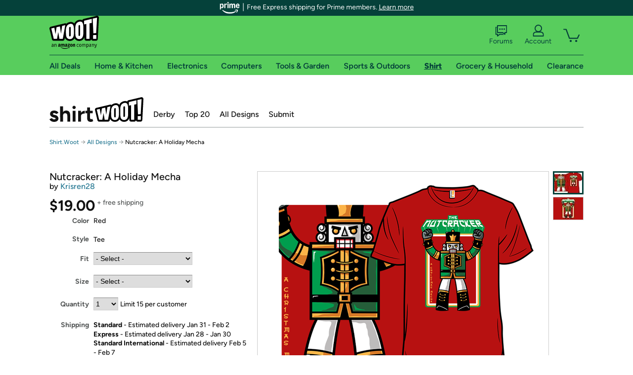

--- FILE ---
content_type: text/html; charset=utf-8
request_url: https://shirt.woot.com/offers/nutcracker-a-holiday-mecha?ref=cnt_ctlg_dgn_27
body_size: 21956
content:



    <!DOCTYPE html>
    <html>
    <head>
        <!--AWS RUM-->
<script>(function (n, i, v, r, s, c, x, z) { x = window.AwsRumClient = { q: [], n: n, i: i, v: v, r: r, c: c }; window[n] = function (c, p) { x.q.push({ c: c, p: p }); }; z = document.createElement('script'); z.async = true; z.src = s; document.head.insertBefore(z, document.head.getElementsByTagName('script')[0]); })('cwr', 'f3691888-3da1-4d69-a78a-bbc88c499553', '1.0.0', 'us-east-1', 'https://client.rum.us-east-1.amazonaws.com/1.5.0/cwr.js', { guestRoleArn: "arn:aws:iam::525508281157:role/RUM-Monitor-us-east-1-525508281157-0063818041461-Unauth", identityPoolId: "us-east-1:9d0ab28f-ed32-4a67-84b0-1a981cafd7fb", endpoint: "https://dataplane.rum.us-east-1.amazonaws.com", telemetries: ["performance", "errors", "http"], allowCookies: true, enableXRay: true });</script>
<!--End AWS RUM-->

        <title>Nutcracker: A Holiday Mecha</title>
        <link rel="icon" type="image/png" href="https://d3rqdbvvokrlbl.cloudfront.net/lib/Images/favicon/favicon-96x96.2025.png" sizes="96x96" />
<link rel="icon" type="image/svg+xml" href="https://d3rqdbvvokrlbl.cloudfront.net/lib/Images/favicon/favicon.2025.svg" />
<link rel="apple-touch-icon" sizes="180x180" href="https://d3rqdbvvokrlbl.cloudfront.net/lib/Images/favicon/apple-touch-icon.5.png" />
<meta name="apple-mobile-web-app-title" content="Woot!" />


        <link href="https://d3rqdbvvokrlbl.cloudfront.net/areas/shirt.woot/styles/shared/layout.53e626251032.less" rel="stylesheet" />
        <link href="https://shirt.woot.com/offers/nutcracker-a-holiday-mecha"
              rel="canonical">
        
        <meta content="width=1100" name="viewport" />
        <meta name="google-site-verification" content="OvtTPma0yP_gBPm58WnY3eTo2QcEZerb24x8gTUgiZQ" />
        <script crossorigin="anonymous" src="https://d3rqdbvvokrlbl.cloudfront.net/lib/scripts/shared/jquery-modernizr.53e626251032.js"></script>

        <meta content="2026-01-23T07:32:49.1434094Z" id="timestamp">

            
    <meta property="fb:app_id" content="121800081168103" />
    <meta property="og:description" content="Nutcracker: A Holiday Mecha" />

            <meta property="og:image" content="https://images-na.ssl-images-amazon.com/images/S/mediaservice.woot.com/b586398e-6024-4a5a-909a-4cdcc908e0cb._AC_SR882,441_.png" />
            <meta property="og:image" content="https://images-na.ssl-images-amazon.com/images/S/mediaservice.woot.com/ed349290-5adb-4ae6-b213-6d8c5615a693._AC_SR882,441_.png" />
    <meta property="og:site_name" content="Shirt.Woot" />
    <meta property="og:title" content="Nutcracker: A Holiday Mecha - $19.00 - Free shipping" />
    <meta property="og:url" content="https://shirt.woot.com/offers/nutcracker-a-holiday-mecha" />
    <meta property="og:type" content="product" />
        <meta property="product:price:amount" content="19.0" />
            <meta property="product:price:currency" content="USD" />
                <meta name="twitter:card" content="summary_large_image" />
        <meta name="twitter:site" content="@woot" />
            <meta name="twitter:image" content="https://images-na.ssl-images-amazon.com/images/S/mediaservice.woot.com/b586398e-6024-4a5a-909a-4cdcc908e0cb._AC_SR882,441_.png" />


        <script>
            var googletag = googletag || {};
            googletag.cmd = googletag.cmd || [];
            (function () {
                var gads = document.createElement("script");
                gads.async = true;
                gads.type = "text/javascript";
                var useSSL = "https:" == document.location.protocol;
                gads.src = (useSSL ? "https:" : "http:") + "//www.googletagservices.com/tag/js/gpt.js";
                var node = document.getElementsByTagName("script")[0];
                node.parentNode.insertBefore(gads, node);
            })();
        </script>

        
            <script>
        var googleDataLayer = googleDataLayer || [];
        googleDataLayer.push({
            customDimensions: {
                displayType: 'Desktop',
            },
        });
    </script>

    <!-- Google Tag Manager -->
    <script>
        (function (w, d, s, l, i) {
            w[l] = w[l] || []; w[l].push({
                'gtm.start':
                    new Date().getTime(), event: 'gtm.js'
            }); var f = d.getElementsByTagName(s)[0],
                j = d.createElement(s), dl = l != 'dataLayer' ? '&l=' + l : ''; j.async = true; j.src =
                    '//www.googletagmanager.com/gtm.js?id=' + i + dl; f.parentNode.insertBefore(j, f);
        })(window, document, 'script', 'googleDataLayer', 'GTM-KBS4QP');</script>
    <!-- End Google Tag Manager -->


        

        <!-- Optimizely -->
        <script src="https://cdn.optimizely.com/js/25069340825.js"></script>
        <!-- End Optimizely -->

        
    <link href="https://shirt.woot.com/offers/nutcracker-a-holiday-mecha" rel="canonical" />
    <link href="https://d3rqdbvvokrlbl.cloudfront.net/styles/offers/detail.53e626251032.less" rel="stylesheet" />


    <script>
        var offerPurchaseLimit = 15;
        var offerAvailableQuantity = 15;
        var offerItems = [{"Id":"ddbd5576-baef-4ca3-8899-0be1da219f4d","Asin":null,"AmazonPrice":null,"Attributes":[{"Key":"Fit","Value":"Classic"},{"Key":"Size","Value":"Men\u0027s Small"}],"FormattedDiscount":"","FormattedListPrice":"","FormattedSalePrice":"$19.00","FormattedWarrantyPrice":null,"Key":"Classic|Men\u0027s Small","ListPrice":0,"Quantity":15,"SalePrice":19.0,"SKU":"XQ910251d","TotalReviews":null,"WarrantyPrice":null,"WarrantyTerm":null,"WarrantyUrl":null},{"Id":"04101387-f48c-431c-ae1f-63a6cffabdaf","Asin":null,"AmazonPrice":null,"Attributes":[{"Key":"Fit","Value":"Classic"},{"Key":"Size","Value":"Men\u0027s Medium"}],"FormattedDiscount":"","FormattedListPrice":"","FormattedSalePrice":"$19.00","FormattedWarrantyPrice":null,"Key":"Classic|Men\u0027s Medium","ListPrice":0,"Quantity":15,"SalePrice":19.0,"SKU":"XQ910251e","TotalReviews":null,"WarrantyPrice":null,"WarrantyTerm":null,"WarrantyUrl":null},{"Id":"fbf63b81-48c6-4c8e-8790-cb1b3a72ba05","Asin":null,"AmazonPrice":null,"Attributes":[{"Key":"Fit","Value":"Classic"},{"Key":"Size","Value":"Men\u0027s Large"}],"FormattedDiscount":"","FormattedListPrice":"","FormattedSalePrice":"$19.00","FormattedWarrantyPrice":null,"Key":"Classic|Men\u0027s Large","ListPrice":0,"Quantity":15,"SalePrice":19.0,"SKU":"XQ910251f","TotalReviews":null,"WarrantyPrice":null,"WarrantyTerm":null,"WarrantyUrl":null},{"Id":"06199481-cd3d-44fc-97b2-77340c6c0a82","Asin":null,"AmazonPrice":null,"Attributes":[{"Key":"Fit","Value":"Classic"},{"Key":"Size","Value":"Men\u0027s XL"}],"FormattedDiscount":"","FormattedListPrice":"","FormattedSalePrice":"$19.00","FormattedWarrantyPrice":null,"Key":"Classic|Men\u0027s XL","ListPrice":0,"Quantity":15,"SalePrice":19.0,"SKU":"XQ910251g","TotalReviews":null,"WarrantyPrice":null,"WarrantyTerm":null,"WarrantyUrl":null},{"Id":"456aed22-21a1-46ac-a9a2-2869ec61f2b4","Asin":null,"AmazonPrice":null,"Attributes":[{"Key":"Fit","Value":"Classic"},{"Key":"Size","Value":"Men\u0027s 2XL"}],"FormattedDiscount":"","FormattedListPrice":"","FormattedSalePrice":"$19.00","FormattedWarrantyPrice":null,"Key":"Classic|Men\u0027s 2XL","ListPrice":0,"Quantity":15,"SalePrice":19.0,"SKU":"XQ910251h","TotalReviews":null,"WarrantyPrice":null,"WarrantyTerm":null,"WarrantyUrl":null},{"Id":"97a35c66-caca-4703-a526-b8b85407c89c","Asin":null,"AmazonPrice":null,"Attributes":[{"Key":"Fit","Value":"Classic"},{"Key":"Size","Value":"Men\u0027s 3XL"}],"FormattedDiscount":"","FormattedListPrice":"","FormattedSalePrice":"$19.00","FormattedWarrantyPrice":null,"Key":"Classic|Men\u0027s 3XL","ListPrice":0,"Quantity":15,"SalePrice":19.0,"SKU":"XQ910251j","TotalReviews":null,"WarrantyPrice":null,"WarrantyTerm":null,"WarrantyUrl":null},{"Id":"c107d2f3-360d-4e68-ba14-109d55bb5ffb","Asin":null,"AmazonPrice":null,"Attributes":[{"Key":"Fit","Value":"Classic"},{"Key":"Size","Value":"Women\u0027s Small"}],"FormattedDiscount":"","FormattedListPrice":"","FormattedSalePrice":"$19.00","FormattedWarrantyPrice":null,"Key":"Classic|Women\u0027s Small","ListPrice":0,"Quantity":15,"SalePrice":19.0,"SKU":"XQ910251a","TotalReviews":null,"WarrantyPrice":null,"WarrantyTerm":null,"WarrantyUrl":null},{"Id":"33d44ef7-b84a-4a20-a679-f4f1f7412442","Asin":null,"AmazonPrice":null,"Attributes":[{"Key":"Fit","Value":"Classic"},{"Key":"Size","Value":"Women\u0027s Medium"}],"FormattedDiscount":"","FormattedListPrice":"","FormattedSalePrice":"$19.00","FormattedWarrantyPrice":null,"Key":"Classic|Women\u0027s Medium","ListPrice":0,"Quantity":15,"SalePrice":19.0,"SKU":"XQ910251b","TotalReviews":null,"WarrantyPrice":null,"WarrantyTerm":null,"WarrantyUrl":null},{"Id":"4ed94a05-185a-49c9-86b8-da5c87394713","Asin":null,"AmazonPrice":null,"Attributes":[{"Key":"Fit","Value":"Classic"},{"Key":"Size","Value":"Women\u0027s Large"}],"FormattedDiscount":"","FormattedListPrice":"","FormattedSalePrice":"$19.00","FormattedWarrantyPrice":null,"Key":"Classic|Women\u0027s Large","ListPrice":0,"Quantity":15,"SalePrice":19.0,"SKU":"XQ910251c","TotalReviews":null,"WarrantyPrice":null,"WarrantyTerm":null,"WarrantyUrl":null},{"Id":"cded6ba1-f8fd-4121-9cf9-f4b630373e3e","Asin":null,"AmazonPrice":null,"Attributes":[{"Key":"Fit","Value":"Classic"},{"Key":"Size","Value":"Women\u0027s XL"}],"FormattedDiscount":"","FormattedListPrice":"","FormattedSalePrice":"$19.00","FormattedWarrantyPrice":null,"Key":"Classic|Women\u0027s XL","ListPrice":0,"Quantity":15,"SalePrice":19.0,"SKU":"XQ910251i","TotalReviews":null,"WarrantyPrice":null,"WarrantyTerm":null,"WarrantyUrl":null},{"Id":"94be3c2a-7fef-46fd-9e4d-a2a24bf7358f","Asin":null,"AmazonPrice":null,"Attributes":[{"Key":"Fit","Value":"Classic"},{"Key":"Size","Value":"Women\u0027s 2XL"}],"FormattedDiscount":"","FormattedListPrice":"","FormattedSalePrice":"$19.00","FormattedWarrantyPrice":null,"Key":"Classic|Women\u0027s 2XL","ListPrice":0,"Quantity":15,"SalePrice":19.0,"SKU":"XQ910251k","TotalReviews":null,"WarrantyPrice":null,"WarrantyTerm":null,"WarrantyUrl":null},{"Id":"5f516acd-103b-400b-9b9a-3c3e810be685","Asin":null,"AmazonPrice":null,"Attributes":[{"Key":"Fit","Value":"Classic"},{"Key":"Size","Value":"Women\u0027s 3XL"}],"FormattedDiscount":"","FormattedListPrice":"","FormattedSalePrice":"$19.00","FormattedWarrantyPrice":null,"Key":"Classic|Women\u0027s 3XL","ListPrice":0,"Quantity":15,"SalePrice":19.0,"SKU":"XQ910251l","TotalReviews":null,"WarrantyPrice":null,"WarrantyTerm":null,"WarrantyUrl":null},{"Id":"d3d4fb30-b8ee-4abf-be5a-04b9299e5346","Asin":null,"AmazonPrice":null,"Attributes":[{"Key":"Fit","Value":"Classic"},{"Key":"Size","Value":"Kids 2"}],"FormattedDiscount":"","FormattedListPrice":"","FormattedSalePrice":"$19.00","FormattedWarrantyPrice":null,"Key":"Classic|Kids 2","ListPrice":0,"Quantity":15,"SalePrice":19.0,"SKU":"XQ910251r","TotalReviews":null,"WarrantyPrice":null,"WarrantyTerm":null,"WarrantyUrl":null},{"Id":"b5e89281-b80f-4520-9f70-7c39c27aa96b","Asin":null,"AmazonPrice":null,"Attributes":[{"Key":"Fit","Value":"Classic"},{"Key":"Size","Value":"Kids 3"}],"FormattedDiscount":"","FormattedListPrice":"","FormattedSalePrice":"$19.00","FormattedWarrantyPrice":null,"Key":"Classic|Kids 3","ListPrice":0,"Quantity":15,"SalePrice":19.0,"SKU":"XQ910251s","TotalReviews":null,"WarrantyPrice":null,"WarrantyTerm":null,"WarrantyUrl":null},{"Id":"ea9e7cee-3f45-4c64-a1bf-b9b46a86ae59","Asin":null,"AmazonPrice":null,"Attributes":[{"Key":"Fit","Value":"Classic"},{"Key":"Size","Value":"Kids 4"}],"FormattedDiscount":"","FormattedListPrice":"","FormattedSalePrice":"$19.00","FormattedWarrantyPrice":null,"Key":"Classic|Kids 4","ListPrice":0,"Quantity":15,"SalePrice":19.0,"SKU":"XQ910251t","TotalReviews":null,"WarrantyPrice":null,"WarrantyTerm":null,"WarrantyUrl":null},{"Id":"ec20908d-6f36-4c51-8e5e-300c24f01fb4","Asin":null,"AmazonPrice":null,"Attributes":[{"Key":"Fit","Value":"Classic"},{"Key":"Size","Value":"Kids 6"}],"FormattedDiscount":"","FormattedListPrice":"","FormattedSalePrice":"$19.00","FormattedWarrantyPrice":null,"Key":"Classic|Kids 6","ListPrice":0,"Quantity":15,"SalePrice":19.0,"SKU":"XQ910251v","TotalReviews":null,"WarrantyPrice":null,"WarrantyTerm":null,"WarrantyUrl":null},{"Id":"227ba9a3-6e1f-4c72-9f40-51628d75baf0","Asin":null,"AmazonPrice":null,"Attributes":[{"Key":"Fit","Value":"Classic"},{"Key":"Size","Value":"Kids 8"}],"FormattedDiscount":"","FormattedListPrice":"","FormattedSalePrice":"$19.00","FormattedWarrantyPrice":null,"Key":"Classic|Kids 8","ListPrice":0,"Quantity":15,"SalePrice":19.0,"SKU":"XQ910251w","TotalReviews":null,"WarrantyPrice":null,"WarrantyTerm":null,"WarrantyUrl":null},{"Id":"73d0fab3-ba81-4336-b509-0b46bc394827","Asin":null,"AmazonPrice":null,"Attributes":[{"Key":"Fit","Value":"Classic"},{"Key":"Size","Value":"Kids 10"}],"FormattedDiscount":"","FormattedListPrice":"","FormattedSalePrice":"$19.00","FormattedWarrantyPrice":null,"Key":"Classic|Kids 10","ListPrice":0,"Quantity":15,"SalePrice":19.0,"SKU":"XQ910251x","TotalReviews":null,"WarrantyPrice":null,"WarrantyTerm":null,"WarrantyUrl":null},{"Id":"f24bb7ae-d9d0-4069-82cb-bcf0b49dd54a","Asin":null,"AmazonPrice":null,"Attributes":[{"Key":"Fit","Value":"Classic"},{"Key":"Size","Value":"Kids 12"}],"FormattedDiscount":"","FormattedListPrice":"","FormattedSalePrice":"$19.00","FormattedWarrantyPrice":null,"Key":"Classic|Kids 12","ListPrice":0,"Quantity":15,"SalePrice":19.0,"SKU":"XQ910251y","TotalReviews":null,"WarrantyPrice":null,"WarrantyTerm":null,"WarrantyUrl":null},{"Id":"b4b66a00-44b0-4b60-aba8-02cb943175d8","Asin":null,"AmazonPrice":null,"Attributes":[{"Key":"Fit","Value":"Fitted"},{"Key":"Size","Value":"Men\u0027s Small"}],"FormattedDiscount":"","FormattedListPrice":"","FormattedSalePrice":"$19.00","FormattedWarrantyPrice":null,"Key":"Fitted|Men\u0027s Small","ListPrice":0,"Quantity":0,"SalePrice":19.0,"SKU":"XQJ10251d","TotalReviews":null,"WarrantyPrice":null,"WarrantyTerm":null,"WarrantyUrl":null},{"Id":"c59f610c-6f25-4323-9597-76750781dedc","Asin":null,"AmazonPrice":null,"Attributes":[{"Key":"Fit","Value":"Fitted"},{"Key":"Size","Value":"Men\u0027s Medium"}],"FormattedDiscount":"","FormattedListPrice":"","FormattedSalePrice":"$19.00","FormattedWarrantyPrice":null,"Key":"Fitted|Men\u0027s Medium","ListPrice":0,"Quantity":0,"SalePrice":19.0,"SKU":"XQJ10251e","TotalReviews":null,"WarrantyPrice":null,"WarrantyTerm":null,"WarrantyUrl":null},{"Id":"a514e59f-8ebe-4fc2-89e1-ff9020da6ace","Asin":null,"AmazonPrice":null,"Attributes":[{"Key":"Fit","Value":"Fitted"},{"Key":"Size","Value":"Men\u0027s Large"}],"FormattedDiscount":"","FormattedListPrice":"","FormattedSalePrice":"$19.00","FormattedWarrantyPrice":null,"Key":"Fitted|Men\u0027s Large","ListPrice":0,"Quantity":0,"SalePrice":19.0,"SKU":"XQJ10251f","TotalReviews":null,"WarrantyPrice":null,"WarrantyTerm":null,"WarrantyUrl":null},{"Id":"cd61f68d-661c-4d12-975f-8ff8c698555c","Asin":null,"AmazonPrice":null,"Attributes":[{"Key":"Fit","Value":"Fitted"},{"Key":"Size","Value":"Men\u0027s XL"}],"FormattedDiscount":"","FormattedListPrice":"","FormattedSalePrice":"$19.00","FormattedWarrantyPrice":null,"Key":"Fitted|Men\u0027s XL","ListPrice":0,"Quantity":0,"SalePrice":19.0,"SKU":"XQJ10251g","TotalReviews":null,"WarrantyPrice":null,"WarrantyTerm":null,"WarrantyUrl":null},{"Id":"0aed3b98-5380-4302-a00d-ed3ecb695f3d","Asin":null,"AmazonPrice":null,"Attributes":[{"Key":"Fit","Value":"Fitted"},{"Key":"Size","Value":"Men\u0027s 2XL"}],"FormattedDiscount":"","FormattedListPrice":"","FormattedSalePrice":"$19.00","FormattedWarrantyPrice":null,"Key":"Fitted|Men\u0027s 2XL","ListPrice":0,"Quantity":0,"SalePrice":19.0,"SKU":"XQJ10251h","TotalReviews":null,"WarrantyPrice":null,"WarrantyTerm":null,"WarrantyUrl":null},{"Id":"68a4e309-2a03-4941-9446-2e9c2ee764b7","Asin":null,"AmazonPrice":null,"Attributes":[{"Key":"Fit","Value":"Fitted"},{"Key":"Size","Value":"Men\u0027s 3XL"}],"FormattedDiscount":"","FormattedListPrice":"","FormattedSalePrice":"$19.00","FormattedWarrantyPrice":null,"Key":"Fitted|Men\u0027s 3XL","ListPrice":0,"Quantity":0,"SalePrice":19.0,"SKU":"XQJ10251j","TotalReviews":null,"WarrantyPrice":null,"WarrantyTerm":null,"WarrantyUrl":null},{"Id":"db50060e-b34b-4e37-92b5-00200f6963d3","Asin":null,"AmazonPrice":null,"Attributes":[{"Key":"Fit","Value":"Fitted"},{"Key":"Size","Value":"Women\u0027s Small"}],"FormattedDiscount":"","FormattedListPrice":"","FormattedSalePrice":"$19.00","FormattedWarrantyPrice":null,"Key":"Fitted|Women\u0027s Small","ListPrice":0,"Quantity":0,"SalePrice":19.0,"SKU":"XQJ10251a","TotalReviews":null,"WarrantyPrice":null,"WarrantyTerm":null,"WarrantyUrl":null},{"Id":"7410ba7c-9b44-42b5-9b39-d21374fbc00e","Asin":null,"AmazonPrice":null,"Attributes":[{"Key":"Fit","Value":"Fitted"},{"Key":"Size","Value":"Women\u0027s Medium"}],"FormattedDiscount":"","FormattedListPrice":"","FormattedSalePrice":"$19.00","FormattedWarrantyPrice":null,"Key":"Fitted|Women\u0027s Medium","ListPrice":0,"Quantity":0,"SalePrice":19.0,"SKU":"XQJ10251b","TotalReviews":null,"WarrantyPrice":null,"WarrantyTerm":null,"WarrantyUrl":null},{"Id":"e2ce5e7c-d6ae-4daa-8f61-0dbd70b73850","Asin":null,"AmazonPrice":null,"Attributes":[{"Key":"Fit","Value":"Fitted"},{"Key":"Size","Value":"Women\u0027s Large"}],"FormattedDiscount":"","FormattedListPrice":"","FormattedSalePrice":"$19.00","FormattedWarrantyPrice":null,"Key":"Fitted|Women\u0027s Large","ListPrice":0,"Quantity":0,"SalePrice":19.0,"SKU":"XQJ10251c","TotalReviews":null,"WarrantyPrice":null,"WarrantyTerm":null,"WarrantyUrl":null},{"Id":"6359fac0-a505-4377-886e-bbd1cd8ddbc0","Asin":null,"AmazonPrice":null,"Attributes":[{"Key":"Fit","Value":"Fitted"},{"Key":"Size","Value":"Women\u0027s XL"}],"FormattedDiscount":"","FormattedListPrice":"","FormattedSalePrice":"$19.00","FormattedWarrantyPrice":null,"Key":"Fitted|Women\u0027s XL","ListPrice":0,"Quantity":0,"SalePrice":19.0,"SKU":"XQJ10251i","TotalReviews":null,"WarrantyPrice":null,"WarrantyTerm":null,"WarrantyUrl":null},{"Id":"f5027888-5586-4ffd-bbae-4fc9360eb84f","Asin":null,"AmazonPrice":null,"Attributes":[{"Key":"Fit","Value":"Fitted"},{"Key":"Size","Value":"Women\u0027s 2XL"}],"FormattedDiscount":"","FormattedListPrice":"","FormattedSalePrice":"$19.00","FormattedWarrantyPrice":null,"Key":"Fitted|Women\u0027s 2XL","ListPrice":0,"Quantity":0,"SalePrice":19.0,"SKU":"XQJ10251k","TotalReviews":null,"WarrantyPrice":null,"WarrantyTerm":null,"WarrantyUrl":null},{"Id":"f4c47808-2f7a-4a93-bcf2-c2cb94dafeb6","Asin":null,"AmazonPrice":null,"Attributes":[{"Key":"Fit","Value":"Fitted"},{"Key":"Size","Value":"Kids 2"}],"FormattedDiscount":"","FormattedListPrice":"","FormattedSalePrice":"$19.00","FormattedWarrantyPrice":null,"Key":"Fitted|Kids 2","ListPrice":0,"Quantity":0,"SalePrice":19.0,"SKU":"XQJ10251r","TotalReviews":null,"WarrantyPrice":null,"WarrantyTerm":null,"WarrantyUrl":null},{"Id":"a4f69eeb-cad4-41f4-b5d4-1e1cbc9ec86f","Asin":null,"AmazonPrice":null,"Attributes":[{"Key":"Fit","Value":"Fitted"},{"Key":"Size","Value":"Kids 3"}],"FormattedDiscount":"","FormattedListPrice":"","FormattedSalePrice":"$19.00","FormattedWarrantyPrice":null,"Key":"Fitted|Kids 3","ListPrice":0,"Quantity":0,"SalePrice":19.0,"SKU":"XQJ10251s","TotalReviews":null,"WarrantyPrice":null,"WarrantyTerm":null,"WarrantyUrl":null},{"Id":"7efc6da2-0bf5-49fd-9c43-a1dd7e4e07ae","Asin":null,"AmazonPrice":null,"Attributes":[{"Key":"Fit","Value":"Fitted"},{"Key":"Size","Value":"Kids 4"}],"FormattedDiscount":"","FormattedListPrice":"","FormattedSalePrice":"$19.00","FormattedWarrantyPrice":null,"Key":"Fitted|Kids 4","ListPrice":0,"Quantity":0,"SalePrice":19.0,"SKU":"XQJ10251t","TotalReviews":null,"WarrantyPrice":null,"WarrantyTerm":null,"WarrantyUrl":null},{"Id":"64f03fba-0c23-4eec-a6aa-bb0e97c1ae33","Asin":null,"AmazonPrice":null,"Attributes":[{"Key":"Fit","Value":"Fitted"},{"Key":"Size","Value":"Kids 6"}],"FormattedDiscount":"","FormattedListPrice":"","FormattedSalePrice":"$19.00","FormattedWarrantyPrice":null,"Key":"Fitted|Kids 6","ListPrice":0,"Quantity":0,"SalePrice":19.0,"SKU":"XQJ10251v","TotalReviews":null,"WarrantyPrice":null,"WarrantyTerm":null,"WarrantyUrl":null},{"Id":"e857f766-378d-44aa-acc9-6b30083fd8a9","Asin":null,"AmazonPrice":null,"Attributes":[{"Key":"Fit","Value":"Fitted"},{"Key":"Size","Value":"Kids 8"}],"FormattedDiscount":"","FormattedListPrice":"","FormattedSalePrice":"$19.00","FormattedWarrantyPrice":null,"Key":"Fitted|Kids 8","ListPrice":0,"Quantity":0,"SalePrice":19.0,"SKU":"XQJ10251w","TotalReviews":null,"WarrantyPrice":null,"WarrantyTerm":null,"WarrantyUrl":null},{"Id":"b995aca3-00b5-475c-9a25-34c1fb6569fc","Asin":null,"AmazonPrice":null,"Attributes":[{"Key":"Fit","Value":"Fitted"},{"Key":"Size","Value":"Kids 10"}],"FormattedDiscount":"","FormattedListPrice":"","FormattedSalePrice":"$19.00","FormattedWarrantyPrice":null,"Key":"Fitted|Kids 10","ListPrice":0,"Quantity":0,"SalePrice":19.0,"SKU":"XQJ10251x","TotalReviews":null,"WarrantyPrice":null,"WarrantyTerm":null,"WarrantyUrl":null},{"Id":"446a27e9-c938-4c89-af7c-23d40f616d26","Asin":null,"AmazonPrice":null,"Attributes":[{"Key":"Fit","Value":"Fitted"},{"Key":"Size","Value":"Kids 12"}],"FormattedDiscount":"","FormattedListPrice":"","FormattedSalePrice":"$19.00","FormattedWarrantyPrice":null,"Key":"Fitted|Kids 12","ListPrice":0,"Quantity":0,"SalePrice":19.0,"SKU":"XQJ10251y","TotalReviews":null,"WarrantyPrice":null,"WarrantyTerm":null,"WarrantyUrl":null}];
        var usePriceUpdate = false;
        var eventType = "CatalogEvent";
        var eventId = "493a1362-ea07-49f5-a89c-2716011bfef3";
        var offerId = "7a7e5a5c-badb-48cb-a7da-bbdfb3d2bc8d";
        var offerTitle = "Nutcracker: A Holiday Mecha";
    </script>


<!-- Longitude Advertisement -->
        <script>
            window.addEventListener("load", function () {
                var s = document.createElement('script');
                s.type = 'text/javascript';
                s.async = true;
                s.src = 'https://lngtd.com/woot.js';
                var h = document.getElementsByTagName('head')[0];
                h.append(s);
            });
        </script>
<!-- End Longitude Advertisement -->

        <style> </style > <script> $(function(){
if (document.location.href.indexOf('woot.com/offers/') < 0) {
    return;
}

var $linksWithWrongUrl = $('a[href="https://admin.woot.com/warranty"]');
if ($linksWithWrongUrl.length === 0) {
    return;
}
$linksWithWrongUrl.attr('href', document.location.origin + '/warranty');
}) </script> <style > </style><style></style >
<script>
$(document).ready(function () { 
$('p, h1, h2, h3, a').filter(':contains("Woot Inc"), :contains("Woot, Inc")').each(function(){$(this).text($(this).text().replace(/Woot,? Inc\.?/g,"Woot LLC")); });
});
</script>
<style ></style>

    </head>

    <body>
        

    <!-- Google Tag Manager (noscript) -->
        <noscript><iframe src="//www.googletagmanager.com/ns.html?id=GTM-KBS4QP"
        height="0" width="0" style="display:none;visibility:hidden" sandbox=""></iframe></noscript>
    <!-- End Google Tag Manager (noscript) -->


        
        <div id="header-container">
            
    
<div class="prime-header global-prime-header" data-test-ui="prime-logo-header">
    <img src="https://d3rqdbvvokrlbl.cloudfront.net/images/prime/prime-logo.svg" class="prime-logo-icon" alt="Logo of Amazon Prime" />
        <span>Free Express shipping for Prime members. <a href="#" data-test-ui="prime-header-click">Learn more</a></span>
</div>



<section id="prime-modal" data-test-ui="prime-header-open">
    <a href="#" class="close" aria-label="Close" data-test-ui="prime-header-close">X</a>
    <header data-test-ui="prime-header-title">
        <div class="prime-logo"><img src="https://d3rqdbvvokrlbl.cloudfront.net/lib/images/shared/amazon-prime.svg" /></div>
        <h1>Free shipping for Prime members on Woot!</h1>
    </header>
    <div data-test-ui="prime-header-content">
        <p>Woot! customers who are Amazon Prime members can enjoy special shipping benefits on Woot!, including:</p>
        <ul>
            <li>Free Standard shipping on Woot! orders</li>
            <li>Free Express shipping on Shirt.Woot orders</li>
        </ul>
        <p>Amazon Prime membership required. See individual offer pages for shipping details and restrictions. Not valid for international shipping addresses.</p>

            <div class="login-with-amazon" data-test-ui="prime-header-lwa">
                <p>Get started by logging in with Amazon or try a 30-day free trial of Amazon Prime<sup>*</sup></p>
                <a href="https://account.woot.com/Reauthenticate?openLwaModal=True&amp;ref=cnt_prime_lwa" class="auth-lwa-button">Login with Amazon</a>
                <a href=https://www.amazon.com/tryprimefree?ref_=assoc_tag_ph_1427739975520&amp;_encoding=UTF8&amp;camp=1789&amp;creative=9325&amp;linkCode=pf4&amp;tag=woot034-20&amp;linkId=1ec97244b92d7ba41db6dbde37269e59 target="_blank" class="prime-trial-flat-button">Try a 30-day free trial of Amazon Prime</a>
                <p class="re-login"><sup>*</sup>Re-login required on Woot! for benefits to take effect</p>
            </div>
    </div>
</section>



            



<a class="amazon-ingress" href="#" data-test-ui="amazon-ingress"><div class="arrow"></div>Back to Amazon.com</a>

<header id="global-header">
    <div class="header-container">
        <nav class="actions">
            <div class="logo-container">
                <a class="logo-container"     href="https://www.woot.com/?ref=w_ngh_w_2#ref=shirt.woot.com/header/tab@1.10-woot" data-ref-tag="w_ngh_w_2"
>
                    <img src="https://d3rqdbvvokrlbl.cloudfront.net/lib/images/sites/header/woot-logo.svg" alt="W-O-O-T exclamation. Woooot! an Amazon company." />
                </a>
            </div>
            <div class="actions-list-container menu-items-container">
                <div class="action-box">
                    <ul class="actions-list">
                        <li>
                            <a href="https://forums.woot.com/" class="forums">
                                <svg width="25" height="24" viewBox="0 0 25 24" fill="none"
    xmlns="http://www.w3.org/2000/svg">
    <g clip-path="url(#clip0_503_10326)">
        <g clip-path="url(#clip1_503_10326)">
            <path d="M24.21 1.29C24.03 1.11 23.78 1 23.52 1H5.02004C4.76004 1 4.51004 1.1 4.33004 1.29C4.15004 1.47 4.04004 1.72 4.04004 1.98V15.95C4.04004 16.21 4.14004 16.46 4.33004 16.64C4.52004 16.82 4.76004 16.93 5.02004 16.93H15.21L19.33 20.29C19.62 20.53 20.03 20.58 20.37 20.42C20.71 20.26 20.93 19.91 20.93 19.54V16.93H23.54C23.8 16.93 24.05 16.83 24.23 16.64C24.41 16.46 24.52 16.21 24.52 15.95V1.98C24.52 1.72 24.42 1.47 24.23 1.29H24.21ZM19.94 14.97C19.68 14.97 19.43 15.07 19.25 15.26C19.07 15.44 18.96 15.69 18.96 15.95V17.48L16.17 15.2C16 15.06 15.78 14.98 15.55 14.98H6.00004V2.95H22.55V14.97H19.94Z" fill="#121212"/>
            <path d="M18.6499 7.5C17.8399 7.5 17.1799 8.16 17.1799 8.97C17.1799 9.78 17.8399 10.44 18.6499 10.44C19.4599 10.44 20.1199 9.78 20.1199 8.97C20.1199 8.16 19.4599 7.5 18.6499 7.5Z" fill="#121212"/>
            <path d="M14.27 7.5C13.46 7.5 12.8 8.16 12.8 8.97C12.8 9.78 13.46 10.44 14.27 10.44C15.08 10.44 15.74 9.78 15.74 8.97C15.74 8.16 15.08 7.5 14.27 7.5Z" fill="#121212"/>
            <path d="M9.90005 7.5C9.09005 7.5 8.43005 8.16 8.43005 8.97C8.43005 9.78 9.09005 10.44 9.90005 10.44C10.7101 10.44 11.3701 9.78 11.3701 8.97C11.3701 8.16 10.7101 7.5 9.90005 7.5Z" fill="#121212"/>
            <path d="M15.69 18.49H9.45C9.22 18.49 9.01 18.57 8.83 18.71L6.04 20.99V19.46C6.04 19.2 5.94 18.95 5.75 18.77C5.56 18.59 5.32 18.48 5.06 18.48H2.45V6.41997H3.16V4.46997H1.48C1.22 4.46997 0.97 4.56997 0.79 4.75997C0.61 4.93997 0.5 5.18997 0.5 5.44997V19.46C0.5 19.72 0.6 19.97 0.79 20.15C0.97 20.33 1.22 20.44 1.48 20.44H4.09V23.05C4.09 23.43 4.31 23.77 4.65 23.93C4.99 24.09 5.39 24.04 5.69 23.8L9.81 20.44H18.08L15.7 18.49H15.69Z" fill="#121212"/>
        </g>
    </g>
    <g transform="translate(25,0)" clip-path="url(#clip0_504_10390)">
        <g clip-path="url(#clip1_504_10390)">
            <path d="M24.21 1.29C24.03 1.11 23.78 1 23.52 1H5.02004C4.76004 1 4.51004 1.1 4.33004 1.29C4.15004 1.47 4.04004 1.72 4.04004 1.98V15.95C4.04004 16.21 4.14004 16.46 4.33004 16.64C4.51004 16.82 4.76004 16.93 5.02004 16.93H15.21L19.33 20.29C19.62 20.53 20.03 20.58 20.37 20.42C20.71 20.26 20.93 19.91 20.93 19.54V16.93H23.54C23.8 16.93 24.05 16.83 24.23 16.64C24.41 16.45 24.52 16.21 24.52 15.95V1.98C24.52 1.72 24.42 1.47 24.23 1.29H24.21ZM9.90004 10.43C9.09004 10.43 8.43004 9.77 8.43004 8.96C8.43004 8.15 9.09004 7.49 9.90004 7.49C10.71 7.49 11.37 8.15 11.37 8.96C11.37 9.77 10.71 10.43 9.90004 10.43ZM14.27 10.43C13.46 10.43 12.8 9.77 12.8 8.96C12.8 8.15 13.46 7.49 14.27 7.49C15.08 7.49 15.74 8.15 15.74 8.96C15.74 9.77 15.08 10.43 14.27 10.43ZM18.65 10.43C17.84 10.43 17.18 9.77 17.18 8.96C17.18 8.15 17.84 7.49 18.65 7.49C19.46 7.49 20.12 8.15 20.12 8.96C20.12 9.77 19.46 10.43 18.65 10.43Z" fill="#121212"/>
            <path d="M15.69 18.49H9.45C9.22 18.49 9.01 18.57 8.83 18.71L6.04 20.99V19.46C6.04 19.2 5.94 18.95 5.75 18.77C5.56 18.59 5.32 18.48 5.06 18.48H2.45V6.41997H3.16V4.46997H1.48C1.22 4.46997 0.97 4.56997 0.79 4.75997C0.61 4.93997 0.5 5.18997 0.5 5.44997V19.46C0.5 19.72 0.6 19.97 0.79 20.15C0.97 20.33 1.22 20.44 1.48 20.44H4.09V23.05C4.09 23.43 4.31 23.77 4.65 23.93C4.99 24.09 5.39 24.04 5.69 23.8L9.81 20.44H18.08L15.7 18.49H15.69Z" fill="#121212"/>
        </g>
    </g>
    <defs>
        <clipPath id="clip0_503_10326">
            <rect width="24" height="24" fill="white" transform="translate(0.5)"/>
        </clipPath>
        <clipPath id="clip1_503_10326">
            <rect width="24" height="23.02" fill="white" transform="translate(0.5 1)"/>
        </clipPath>
        <clipPath id="clip0_504_10390">
            <rect width="24" height="24" fill="white" transform="translate(0.5)"/>
        </clipPath>
        <clipPath id="clip1_504_10390">
            <rect width="24" height="23.02" fill="white" transform="translate(0.5 1)"/>
        </clipPath>
    </defs>
</svg>

                                Forums
                            </a>
                        </li>
                        <li>
<div id="account" class="logged-out">
    <div id="welcome" data-header-ref="ngh">
            <div class="shows-user-drop">
                <a class="signin account">
                    <svg width="25" height="24" viewBox="0 0 25 24" fill="none"
    xmlns="http://www.w3.org/2000/svg">
    <g clip-path="url(#clip0_503_10282)">
        <path d="M21.78 15.72C20.62 14.69 19.04 14.07 17.31 14.07H16.25C18.55 12.79 20.11 10.33 20.11 7.51C20.11 3.36 16.75 0 12.6 0C8.45 0 5.08 3.36 5.08 7.51C5.08 10.33 6.64 12.79 8.94 14.07H7.88C6.15 14.07 4.57 14.69 3.41 15.72C2.25 16.75 1.5 18.22 1.5 19.85V23C1.5 23.25 1.6 23.51 1.79 23.69C1.97 23.87 2.22 23.98 2.48 23.98H22.71C22.97 23.98 23.22 23.88 23.4 23.69C23.58 23.51 23.69 23.26 23.69 23V19.85C23.69 18.22 22.94 16.75 21.78 15.73V15.72ZM8.67 11.44C7.66 10.43 7.04 9.05 7.04 7.51C7.04 5.97 7.66 4.59 8.67 3.58C9.68 2.57 11.06 1.95 12.6 1.95C14.14 1.95 15.52 2.57 16.53 3.58C17.54 4.59 18.16 5.97 18.16 7.51C18.16 9.05 17.54 10.43 16.53 11.44C15.52 12.45 14.14 13.07 12.6 13.07C11.06 13.07 9.68 12.45 8.67 11.44ZM21.73 22.02H3.45V19.85C3.45 18.83 3.91 17.9 4.7 17.19C5.49 16.48 6.62 16.03 7.87 16.03H17.29C18.55 16.03 19.67 16.48 20.46 17.19C21.25 17.9 21.71 18.83 21.71 19.85V22.02H21.73Z" fill="#121212"/>
    </g>
    <g transform="translate(25,0)" clip-path="url(#clip0_504_10402)">
        <path d="M21.78 15.72C20.62 14.69 19.04 14.07 17.31 14.07H16.25C18.55 12.79 20.11 10.33 20.11 7.51C20.11 3.36 16.75 0 12.6 0C8.45 0 5.08 3.36 5.08 7.51C5.08 10.33 6.64 12.79 8.94 14.07H7.88C6.15 14.07 4.57 14.69 3.41 15.72C2.25 16.75 1.5 18.22 1.5 19.85V23C1.5 23.25 1.6 23.51 1.79 23.69C1.97 23.87 2.22 23.98 2.48 23.98H22.71C22.97 23.98 23.22 23.88 23.4 23.69C23.58 23.51 23.69 23.26 23.69 23V19.85C23.69 18.22 22.94 16.75 21.78 15.73V15.72Z" fill="#121212"/>
    </g>
    <defs>
        <clipPath id="clip0_503_10282">
            <rect width="22.19" height="23.97" fill="white" transform="translate(1.5)"/>
        </clipPath>
        <clipPath id="clip0_504_10402">
            <rect width="22.19" height="23.97" fill="white" transform="translate(1.5)"/>
        </clipPath>
    </defs>
</svg>
                    Account
                </a>
            </div>
            <div class="acct-option-list">
                <ul>
                    <li>
                        <a class="signin">Sign in</a>
                    </li>
                    <li>
                        <a class="signup">New to Woot? - Sign up</a>
                    </li>
                    <li>
                        <a href="https://account.woot.com/?ref=ngh_act_ya_dd_so">Your Account</a>
                    </li>
                    <li>
                        <a href="https://account.woot.com/purchasehistory?ref=ngh_act_syb_so">Stuff You Bought</a>
                    </li>
                    <li>
                        <a href="https://support.woot.com/?ref=ngh_act_spt_so">Customer Service</a>
                    </li>
                    <li>
                        <a href="https://www.woot.com/feedback?ref=ngh_act_fdbk_so">Feedback</a>
                    </li>
                </ul>
            </div>
    </div>
</div>
</li>
                        <li>


<div data-minicart-hassoldoutitems="false" data-minicart-ref-tag="ngh_mc_crt" id="minicart">
        <a aria-label="Shopping Cart" class="count" href="https://www.woot.com/cart?ref=w_ngh_mc_icon#ref=shirt.woot.com/header"></a>
        <div class="loading"></div>
</div>
</li>
                    </ul>
                </div>
            </div>
        </nav>
        <nav class="categories">
                <div id="category-tab-everything-woot" class="category everything-woot retail  ">
                    <a     href="https://www.woot.com/alldeals?ref=w_ngh_et_1#ref=shirt.woot.com/header/tab@0.10-everything" data-ref-tag="w_ngh_et_1"
 class="tab"><span class="title">All Deals</span></a>



<section id="lazy-bca76300-d1b0-48e3-af4a-c85502420463" class="lazy-container drop-down" data-lazy-url="https://shirt.woot.com/sites/headercategoryflyout?category=Everything.Woot&amp;tabIndex=0&amp;tabCount=10&amp;ref=w_ngh_et_1" data-lazy-target="#category-tab-everything-woot" data-lazy-trigger="mouseover touchstart">
    <span class="loading"></span>
</section>
                </div>
                <div id="category-tab-home-woot" class="category home-woot retail  ">
                    <a     href="https://www.woot.com/category/home?ref=w_ngh_hm_3#ref=shirt.woot.com/header/tab@2.10-home" data-ref-tag="w_ngh_hm_3"
 class="tab"><span class="title">Home &amp; Kitchen</span></a>



<section id="lazy-8e2b4d20-7257-4ab0-9d89-15b13ac3e9f8" class="lazy-container drop-down" data-lazy-url="https://shirt.woot.com/sites/headercategoryflyout?category=Home.Woot&amp;tabIndex=2&amp;tabCount=10&amp;ref=w_ngh_hm_3" data-lazy-target="#category-tab-home-woot" data-lazy-trigger="mouseover touchstart">
    <span class="loading"></span>
</section>
                </div>
                <div id="category-tab-electronics-woot" class="category electronics-woot retail  ">
                    <a     href="https://www.woot.com/category/electronics?ref=w_ngh_el_4#ref=shirt.woot.com/header/tab@3.10-electronics" data-ref-tag="w_ngh_el_4"
 class="tab"><span class="title">Electronics</span></a>



<section id="lazy-3f9f74a3-f2e2-420e-aa9e-0f54cff62eb0" class="lazy-container drop-down" data-lazy-url="https://shirt.woot.com/sites/headercategoryflyout?category=Electronics.Woot&amp;tabIndex=3&amp;tabCount=10&amp;ref=w_ngh_el_4" data-lazy-target="#category-tab-electronics-woot" data-lazy-trigger="mouseover touchstart">
    <span class="loading"></span>
</section>
                </div>
                <div id="category-tab-computers-woot" class="category computers-woot retail  ">
                    <a     href="https://www.woot.com/category/computers?ref=w_ngh_cp_5#ref=shirt.woot.com/header/tab@4.10-computers" data-ref-tag="w_ngh_cp_5"
 class="tab"><span class="title">Computers</span></a>



<section id="lazy-9b896448-84be-4568-a943-353e647a5f23" class="lazy-container drop-down" data-lazy-url="https://shirt.woot.com/sites/headercategoryflyout?category=Computers.Woot&amp;tabIndex=4&amp;tabCount=10&amp;ref=w_ngh_cp_5" data-lazy-target="#category-tab-computers-woot" data-lazy-trigger="mouseover touchstart">
    <span class="loading"></span>
</section>
                </div>
                <div id="category-tab-tools-woot" class="category tools-woot retail  ">
                    <a     href="https://www.woot.com/category/tools?ref=w_ngh_tg_6#ref=shirt.woot.com/header/tab@5.10-tools" data-ref-tag="w_ngh_tg_6"
 class="tab"><span class="title">Tools &amp; Garden</span></a>



<section id="lazy-5ad82451-feae-4d75-897b-cfd9d3d9a83c" class="lazy-container drop-down" data-lazy-url="https://shirt.woot.com/sites/headercategoryflyout?category=Tools.Woot&amp;tabIndex=5&amp;tabCount=10&amp;ref=w_ngh_tg_6" data-lazy-target="#category-tab-tools-woot" data-lazy-trigger="mouseover touchstart">
    <span class="loading"></span>
</section>
                </div>
                <div id="category-tab-sport-woot" class="category sport-woot retail  ">
                    <a     href="https://www.woot.com/category/sport?ref=w_ngh_sp_7#ref=shirt.woot.com/header/tab@6.10-sport" data-ref-tag="w_ngh_sp_7"
 class="tab"><span class="title">Sports &amp; Outdoors</span></a>



<section id="lazy-1596bb10-9ea0-4d8b-af75-68e623df45c8" class="lazy-container drop-down" data-lazy-url="https://shirt.woot.com/sites/headercategoryflyout?category=Sport.Woot&amp;tabIndex=6&amp;tabCount=10&amp;ref=w_ngh_sp_7" data-lazy-target="#category-tab-sport-woot" data-lazy-trigger="mouseover touchstart">
    <span class="loading"></span>
</section>
                </div>
                <div id="category-tab-shirt-woot" class="category shirt-woot retail current ">
                    <a     href="https://shirt.woot.com/?ref=w_ngh_sh_8#ref=shirt.woot.com/header/tab@7.10-shirt" data-ref-tag="w_ngh_sh_8"
 class="tab"><span class="title">Shirt</span></a>



<section id="lazy-3bbab782-fcc8-418c-80b2-6eabe08a6675" class="lazy-container drop-down" data-lazy-url="https://shirt.woot.com/sites/headercategoryflyout?category=Shirt.Woot&amp;tabIndex=7&amp;tabCount=10&amp;ref=w_ngh_sh_8" data-lazy-target="#category-tab-shirt-woot" data-lazy-trigger="mouseover touchstart">
    <span class="loading"></span>
</section>
                </div>
                <div id="category-tab-grocery-woot" class="category grocery-woot retail  ">
                    <a     href="https://www.woot.com/category/grocery?ref=w_ngh_gr_9#ref=shirt.woot.com/header/tab@8.10-grocery" data-ref-tag="w_ngh_gr_9"
 class="tab"><span class="title">Grocery &amp; Household</span></a>



<section id="lazy-9827c072-dccd-4948-bafc-84e71c006738" class="lazy-container drop-down" data-lazy-url="https://shirt.woot.com/sites/headercategoryflyout?category=Grocery.Woot&amp;tabIndex=8&amp;tabCount=10&amp;ref=w_ngh_gr_9" data-lazy-target="#category-tab-grocery-woot" data-lazy-trigger="mouseover touchstart">
    <span class="loading"></span>
</section>
                </div>
                <div id="category-tab-sellout-woot" class="category sellout-woot retail  ">
                    <a     href="https://www.woot.com/category/sellout?ref=w_ngh_so_10#ref=shirt.woot.com/header/tab@9.10-sellout" data-ref-tag="w_ngh_so_10"
 class="tab"><span class="title">Clearance</span></a>



<section id="lazy-f9e8bdd1-154c-45d7-a305-244867849ca3" class="lazy-container drop-down" data-lazy-url="https://shirt.woot.com/sites/headercategoryflyout?category=Sellout.Woot&amp;tabIndex=9&amp;tabCount=10&amp;ref=w_ngh_so_10" data-lazy-target="#category-tab-sellout-woot" data-lazy-trigger="mouseover touchstart">
    <span class="loading"></span>
</section>
                </div>
        </nav>
    </div>
</header>
        </div>
        

<header id="site-header">
    <h1><a class="logo" href="/#ref=shirt.woot.com/siteheader/logo" rel="home">Shirt.Woot</a></h1>
    <nav>
        <ul>
            <li><a class="" href="/derby?ref=w_sh_drby#ref=shirt.woot.com/siteheader/derby">Derby</a></li>
            <li><a class="" href="/top20?ref=w_sh_top20#ref=shirt.woot.com/siteheader/top20">Top 20</a></li>
            <li><a class="" href="/catalog?ref=w_sh_ctlg#ref=shirt.woot.com/siteheader/catalog">All Designs</a></li>
            <li><a class="" href="/submit?ref=w_sh_sub#ref=shirt.woot.com/siteheader/submit">Submit</a></li>
        </ul>
    </nav>
</header>


        

    <nav id="breadcrumbs" class="">
        <ol>
                <li><a href="https://shirt.woot.com/?ref=w_cnt_odet_w_crum_1">Shirt.Woot</a></li>


            <span class="arrow">&rarr;</span>
                <li><a href="https://shirt.woot.com/catalog?ref=w_cnt_odet_w_crum_2_cat">All Designs</a></li>
                <span class="arrow">&rarr;</span>
                <li>Nutcracker: A Holiday Mecha</li>
                    </ol>
    </nav>

        






<div id="content" class="catalog" data-amazon-lightbox="">
    <section id="basics">
                <section id="product-info">
            <article id="description" class="">
                <div id="quantity-alert" class="alert-box error" style="display: none;"><span>Hey, you can only buy 15 of these.</span><br />Leave some for the rest of us!<br /><a href="https://www.woot.com/cart">Update the quantity in your cart.</a></div>
                <div id="attribute-alerts">
                </div>
                                <div id="attribute-selector">
                    <header>
                        <h1>Nutcracker: A Holiday Mecha</h1>
                                <h2>by <a href="/catalog?q=%40Krisren28">Krisren28</a></h2>
                    </header>

                        <div class="price-exact" >
                            <span class="price">$19.00</span>

                                <span class="shipping">+ free shipping</span>
                        </div>



                    <div class="attributes">
                            <div class="attribute global static color">
                                <label for="attr-color">Color</label>
                                <span id="attr-color" class="red">Red</span>
                            </div>
                            <div class="attribute global static style">
                                <label for="attr-style">Style</label>
                                <span id="attr-style" class="tee">Tee</span>
                            </div>
                                                    <div class="item-attributes">
                                    <div class="attribute">
                                        <label for="attr-fit">Fit</label>
                                        
                                        <select  id="attr-fit" name="Fit">
                                            <option value="none">- Select -</option>
                                                <option value="Classic">Classic</option>
                                                <option value="Fitted">Fitted</option>
                                        </select>
                                    </div>
                                    <div class="attribute">
                                        <label for="attr-size">Size</label>
                                        
                                        <select  id="attr-size" name="Size">
                                            <option value="none">- Select -</option>
                                                <option value="Men&#39;s Small">Men&#39;s Small</option>
                                                <option value="Men&#39;s Medium">Men&#39;s Medium</option>
                                                <option value="Men&#39;s Large">Men&#39;s Large</option>
                                                <option value="Men&#39;s XL">Men&#39;s XL</option>
                                                <option value="Men&#39;s 2XL">Men&#39;s 2XL</option>
                                                <option value="Men&#39;s 3XL">Men&#39;s 3XL</option>
                                                <option value="Women&#39;s Small">Women&#39;s Small</option>
                                                <option value="Women&#39;s Medium">Women&#39;s Medium</option>
                                                <option value="Women&#39;s Large">Women&#39;s Large</option>
                                                <option value="Women&#39;s XL">Women&#39;s XL</option>
                                                <option value="Women&#39;s 2XL">Women&#39;s 2XL</option>
                                                <option value="Women&#39;s 3XL">Women&#39;s 3XL</option>
                                                <option value="Kids 2">Kids 2</option>
                                                <option value="Kids 3">Kids 3</option>
                                                <option value="Kids 4">Kids 4</option>
                                                <option value="Kids 6">Kids 6</option>
                                                <option value="Kids 8">Kids 8</option>
                                                <option value="Kids 10">Kids 10</option>
                                                <option value="Kids 12">Kids 12</option>
                                        </select>
                                    </div>
                            </div>
                        <div class="item-details"></div>
                        <div class="attribute global quantity">
                            <label for="attr-quantity">Quantity</label>
                            <select  id="attr-quantity" name="Quantity">
                                    <option  value="1">1</option>
                                    <option  value="2">2</option>
                                    <option  value="3">3</option>
                                    <option  value="4">4</option>
                                    <option  value="5">5</option>
                                    <option  value="6">6</option>
                                    <option  value="7">7</option>
                                    <option  value="8">8</option>
                                    <option  value="9">9</option>
                                    <option  value="10">10</option>
                                    <option  value="11">11</option>
                                    <option  value="12">12</option>
                                    <option  value="13">13</option>
                                    <option  value="14">14</option>
                                    <option  value="15">15</option>
                            </select>
                            <span>Limit 15 per customer</span>
                            <p class="limited-quantity" style="display: none;">Hurry only <span class="remaining-quantity">1</span> left!</p>
                        </div>

                        
                            <div class="attribute global shipping">
                                <label for="attr-shipping" data-tooltip="">
                                    <span>Shipping</span>
                                </label>
                                <ul id="attr-shipping">
                                                                                <li>
                                                <span class="shipping-method " + standard>Standard</span>

                                                    <span>
                                                        - Estimated delivery
                                                        Jan 31 -
                                                        Feb 2
                                                    </span>
                                            </li>
                                            <li>
                                                <span class="shipping-method " + express>Express</span>

                                                    <span>
                                                        - Estimated delivery
                                                        Jan 28 -
                                                        Jan 30
                                                    </span>
                                            </li>
                                            <li>
                                                <span class="shipping-method " + standard international>Standard International</span>

                                                    <span>
                                                        - Estimated delivery
                                                        Feb 5 -
                                                        Feb 7
                                                    </span>
                                            </li>
                                                                            <li>

<div class="prime-shipping-container" data-test-ui="prime-offer-shipping">
    Free Express shipping for Prime members
</div>
</li>
                                </ul>
                            </div>
                                            </div>

                    <div class="checkout-button-message-container">
                                    <a class="primary-button offer-detail add-to-cart    " data-fba-offer=0 href="?ref=w_cnt_odet_add#" data-base-href="https://wantone.woot.com/">Add to cart</a>

                                                    <p>Want more great deals? <a href="https://account.woot.com/welcome?ap=signup&amp;returnUrl=https://shirt.woot.com/offers/nutcracker-a-holiday-mecha?ref=w_cnt_odet_ddsu#signup" class="want-more-deals-text">Sign up for our Daily Digest emails!</a></p>
                    </div>
                </div>
                
            </article>
            <article id="write-up">
                    <header>
                        <h1></h1>
                    </header>
                        <p class="teaser"></p>
                        <p><a class="back-to-top" href="#">Back to top</a></p>
            </article>
        </section>

            <section id="advertisement-detail1">
                
    <aside class="advertisement" style="text-align: center">
            <div class="Medium Rectangle" id="cdm-zone-02"></div>
            <div class="advertisement-text">Advertisement</div>
            <footer>
            </footer>
    </aside>

            </section>
    </section>
    <section id="more-info">
        <div id="gallery">
            
                <div class="photo fullsize-0 current no-zoom" data-zoom-height="576" data-zoom-url="https://d3gqasl9vmjfd8.cloudfront.net/dfb9b996-c315-407f-b2d7-011216a5048c.png" data-zoom-width="768">
                    <img src="https://d3gqasl9vmjfd8.cloudfront.net/b586398e-6024-4a5a-909a-4cdcc908e0cb.png" height="441" />
                </div>
                <div class="photo fullsize-1  zoom" data-zoom-height="882" data-zoom-url="https://d3gqasl9vmjfd8.cloudfront.net/3899680e-3523-4b59-aa01-cc5c6a727852.png" data-zoom-width="1176">
                    <img src="https://d3gqasl9vmjfd8.cloudfront.net/ed349290-5adb-4ae6-b213-6d8c5615a693.png" height="441" />
                </div>
            <div id="gallery-zoom"></div>

            <nav>
                <div class="thumbnail-container ">
                    <ul>

                            <li class="current">
                                <a href="?ref=w_cnt_odet_pic_1#fullsize-0" data-thumbnails-ref-tag="w_cnt_odet_pic_1">
                                    <img src="https://images-na.ssl-images-amazon.com/images/S/mediaservice.woot.com/b586398e-6024-4a5a-909a-4cdcc908e0cb._AC_SR60,45_.png" />
                                    <div class="inner-border"></div>
                                </a>
                            </li>
                            <li class="">
                                <a href="?ref=w_cnt_odet_pic_2#fullsize-1" data-thumbnails-ref-tag="w_cnt_odet_pic_2">
                                    <img src="https://images-na.ssl-images-amazon.com/images/S/mediaservice.woot.com/ed349290-5adb-4ae6-b213-6d8c5615a693._AC_SR60,45_.png" />
                                    <div class="inner-border"></div>
                                </a>
                            </li>
                    </ul>
                </div>
            </nav>
        </div>
        <section id="details" class="tab-container">
            <nav>
                <ul>
                            <li class=current><a href="#tab=features" data-click-ref-tag="w_cnt_odet_feat">Features</a></li>
                            <li ><a href="#tab=sales-stats" data-click-ref-tag="w_cnt_odet_stat">Sales Stats</a></li>

                </ul>
            </nav>
            <div class="tab-content">
                        <section id="tab-features" class="tab current">
                            <h1>Features</h1>
                            
<article class="primary-content">



<style>

    #more-info .tab-container .tab-content #tab-features .primary-content #shirt-features h2.product-header {
        margin-bottom: 0;
        font-size: 14px;
        font-weight: bold;
    }

    #features #shirt-features h2.product-header {
        margin-bottom: 0;
        margin-top: 1em;
        font-size: 20px;
        font-weight: bold;
    }
</style>

<article id="shirt-features">
    <p>Our graphic tees are made for every day that you need to get shirt done! Seriously, our t-shirts have been a graphic tee loving enthusiast's favorite since 2007. Our shirts are printed in the USA and every time you buy a shirt, one of our talented artists gets paid!</p>

    <h2 class="product-header">T-Shirts</h2>

    <p>
        For sizing info, care and fabric details
        <a class="modalPopUp sizingchart tee" href="https://shirt.woot.com/sizingchart/Tee">click here</a>.
    </p>

    <h2 class="product-header">Women’s V-Necks</h2>

    <p>
        For sizing info, care and fabric details
        <a class="modalPopUp sizingchart tee" href="https://shirt.woot.com/sizingchart/WomensVNeck">click here</a>.
    </p>

    <h2 class="product-header">Tank Tops</h2>

    <p>
        For sizing info, care and fabric details
        <a class="modalPopUp sizingchart tee" href="https://shirt.woot.com/sizingchart/TankTop">click here</a>.
    </p>

    <h2 class="product-header">Long Sleeves</h2>

    <p>
        For sizing info, care and fabric details
        <a class="modalPopUp sizingchart tee" href="https://shirt.woot.com/sizingchart/LongSleeveTee">click here</a>.
    </p>

    <h2 class="product-header">Pullover Hoodies</h2>

    <p>
        For sizing info, care and fabric details
        <a class="modalPopUp sizingchart tee" href="https://shirt.woot.com/sizingchart/PulloverHoodie">click here</a>.
    </p>

    <h2 class="product-header">Crewneck Sweatshirts</h2>

    <p>
        For sizing info, care and fabric details
        <a class="modalPopUp sizingchart tee" href="https://shirt.woot.com/sizingchart/Crewneck">click here</a>.
    </p>

    <h2 class="product-header">Zip Hoodies</h2>

    <p>
        For sizing info, care and fabric details
        <a class="modalPopUp sizingchart tee" href="https://shirt.woot.com/sizingchart/ZipHoodie">click here</a>.
    </p>

    <h2 class="product-header">Raglans</h2>

    <p>
        For sizing info, care and fabric details
        <a class="modalPopUp sizingchart tee" href="https://shirt.woot.com/sizingchart/Raglan">click here</a>.
    </p>
</article>

</article>
<div class="secondary-content">
    

    
        <aside class="sales-stats-snapshot">
            <h1><a href="#tab=sales-stats">Sales Stats Snapshot</a></h1>
            <div class="module">
                <div>
                    <h2>Quantity Breakdown</h2>
                    
<ul class="horizontal-bar-chart">
        <li>
            <span class="percentage">93%</span>
            <span class="value">bought 1</span>
            <span class="bar" style="width:93%;"></span>
        </li>
        <li>
            <span class="percentage">7%</span>
            <span class="value">bought 2</span>
            <span class="bar" style="width:7%;"></span>
        </li>
        <li>
            <span class="percentage">0%</span>
            <span class="value">bought 3 or more</span>
            <span class="bar" style="width:0%;"></span>
        </li>
</ul>
                </div>
            </div>
                <div class="module">
                    <div>
                        

<dl>
    <dt>Speed to First Woot:</dt>
    <dd>
5h 28m 30.441s    </dd>
</dl>

                    </div>
                </div>
            <a href="#tab=sales-stats">See full sales stats</a>
        </aside>
</div>

                            <div class="specs-preview">
                                <h1>Specs</h1>
                                
                            </div>
                        </section>
                        <section id="tab-sales-stats" class="tab">
                            <h1>Sales Stats</h1>
                            <article>

        <div class="module overview">
        <div class="stat">
            <div>
                

<dl>
    <dt>Speed to First Woot:</dt>
    <dd>
5h 28m 30.441s    </dd>
</dl>

            </div>
        </div>
            </div>


        <div class="module breakdowns">
            <div class="stat">
                <h2>
                    Purchaser Experience
                </h2>
                
<ul class="horizontal-bar-chart">
        <li>
            <span class="percentage">0%</span>
            <span class="value">first woot</span>
            <span class="bar" style="width:0%;"></span>
        </li>
        <li>
            <span class="percentage">93%</span>
            <span class="value">second woot</span>
            <span class="bar" style="width:93%;"></span>
        </li>
        <li>
            <span class="percentage">7%</span>
            <span class="value">&lt; 10 woots</span>
            <span class="bar" style="width:7%;"></span>
        </li>
        <li>
            <span class="percentage">0%</span>
            <span class="value">&lt; 25 woots</span>
            <span class="bar" style="width:0%;"></span>
        </li>
        <li>
            <span class="percentage">0%</span>
            <span class="value">≥ 25 woots</span>
            <span class="bar" style="width:0%;"></span>
        </li>
</ul>
            </div>
            <div class="stat">
                <h2>
                    Purchaser Seniority
                </h2>
                
<ul class="horizontal-bar-chart">
        <li>
            <span class="percentage">0%</span>
            <span class="value">joined today</span>
            <span class="bar" style="width:0%;"></span>
        </li>
        <li>
            <span class="percentage">0%</span>
            <span class="value">one week old</span>
            <span class="bar" style="width:0%;"></span>
        </li>
        <li>
            <span class="percentage">0%</span>
            <span class="value">one month old</span>
            <span class="bar" style="width:0%;"></span>
        </li>
        <li>
            <span class="percentage">0%</span>
            <span class="value">one year old</span>
            <span class="bar" style="width:0%;"></span>
        </li>
        <li>
            <span class="percentage">100%</span>
            <span class="value">&gt; one year old</span>
            <span class="bar" style="width:100%;"></span>
        </li>
</ul>
            </div>
            <div class="stat last">
                <h2>
                    Quantity Breakdown
                </h2>
                
<ul class="horizontal-bar-chart">
        <li>
            <span class="percentage">93%</span>
            <span class="value">bought 1</span>
            <span class="bar" style="width:93%;"></span>
        </li>
        <li>
            <span class="percentage">7%</span>
            <span class="value">bought 2</span>
            <span class="bar" style="width:7%;"></span>
        </li>
        <li>
            <span class="percentage">0%</span>
            <span class="value">bought 3 or more</span>
            <span class="bar" style="width:0%;"></span>
        </li>
</ul>
            </div>
        </div>
        <div class="module hourly">
            <div class="stat">
                <h2>
                    Percentage of Sales Per Hour
                </h2>
                <table class="vertical-bar-chart">
    <tbody>
        <tr>
                <td title="7%">
                    <div class="bar" style="height:31.5%;" title="7%"><span>7%</span></div>
                </td>
                <td title="0%">
                    <div class="bar" style="height:0%;" title="0%"><span>0%</span></div>
                </td>
                <td title="0%">
                    <div class="bar" style="height:0%;" title="0%"><span>0%</span></div>
                </td>
                <td title="0%">
                    <div class="bar" style="height:0%;" title="0%"><span>0%</span></div>
                </td>
                <td title="0%">
                    <div class="bar" style="height:0%;" title="0%"><span>0%</span></div>
                </td>
                <td title="7%">
                    <div class="bar" style="height:31.5%;" title="7%"><span>7%</span></div>
                </td>
                <td title="0%">
                    <div class="bar" style="height:0%;" title="0%"><span>0%</span></div>
                </td>
                <td title="0%">
                    <div class="bar" style="height:0%;" title="0%"><span>0%</span></div>
                </td>
                <td title="0%">
                    <div class="bar" style="height:0%;" title="0%"><span>0%</span></div>
                </td>
                <td title="7%">
                    <div class="bar" style="height:31.5%;" title="7%"><span>7%</span></div>
                </td>
                <td title="7%">
                    <div class="bar" style="height:31.5%;" title="7%"><span>7%</span></div>
                </td>
                <td title="13%">
                    <div class="bar" style="height:58.5%;" title="13%"><span>13%</span></div>
                </td>
                <td title="7%">
                    <div class="bar" style="height:31.5%;" title="7%"><span>7%</span></div>
                </td>
                <td title="0%">
                    <div class="bar" style="height:0%;" title="0%"><span>0%</span></div>
                </td>
                <td title="7%">
                    <div class="bar" style="height:31.5%;" title="7%"><span>7%</span></div>
                </td>
                <td title="13%">
                    <div class="bar" style="height:58.5%;" title="13%"><span>13%</span></div>
                </td>
                <td title="13%">
                    <div class="bar" style="height:58.5%;" title="13%"><span>13%</span></div>
                </td>
                <td title="0%">
                    <div class="bar" style="height:0%;" title="0%"><span>0%</span></div>
                </td>
                <td title="20%">
                    <div class="bar" style="height:90%;" title="20%"><span>20%</span></div>
                </td>
                <td title="0%">
                    <div class="bar" style="height:0%;" title="0%"><span>0%</span></div>
                </td>
                <td title="0%">
                    <div class="bar" style="height:0%;" title="0%"><span>0%</span></div>
                </td>
                <td title="0%">
                    <div class="bar" style="height:0%;" title="0%"><span>0%</span></div>
                </td>
                <td title="0%">
                    <div class="bar" style="height:0%;" title="0%"><span>0%</span></div>
                </td>
                <td title="0%">
                    <div class="bar" style="height:0%;" title="0%"><span>0%</span></div>
                </td>
        </tr>
    </tbody>
    <tfoot>
        <tr>
                <th>12</th>
                <th>1</th>
                <th>2</th>
                <th>3</th>
                <th>4</th>
                <th>5</th>
                <th>6</th>
                <th>7</th>
                <th>8</th>
                <th>9</th>
                <th>10</th>
                <th>11</th>
                <th>12</th>
                <th>1</th>
                <th>2</th>
                <th>3</th>
                <th>4</th>
                <th>5</th>
                <th>6</th>
                <th>7</th>
                <th>8</th>
                <th>9</th>
                <th>10</th>
                <th>11</th>
        </tr>
    </tfoot>
</table>
            </div>
        </div>
        <div class="module daily">
            <div class="stat">
                <h2>
                    Percentage of Sales Per Day
                </h2>
                <table class="vertical-bar-chart">
    <tbody>
        <tr>
                <td title="27%">
                    <div class="bar" style="height:90%;" title="27%"><span>27%</span></div>
                </td>
                <td title="13%">
                    <div class="bar" style="height:43.3333333333333%;" title="13%"><span>13%</span></div>
                </td>
                <td title="13%">
                    <div class="bar" style="height:43.3333333333333%;" title="13%"><span>13%</span></div>
                </td>
                <td title="20%">
                    <div class="bar" style="height:66.6666666666667%;" title="20%"><span>20%</span></div>
                </td>
                <td title="13%">
                    <div class="bar" style="height:43.3333333333333%;" title="13%"><span>13%</span></div>
                </td>
                <td title="7%">
                    <div class="bar" style="height:23.3333333333333%;" title="7%"><span>7%</span></div>
                </td>
                <td title="7%">
                    <div class="bar" style="height:23.3333333333333%;" title="7%"><span>7%</span></div>
                </td>
        </tr>
    </tbody>
    <tfoot>
        <tr>
                <th>Mon</th>
                <th>Tue</th>
                <th>Wed</th>
                <th>Thu</th>
                <th>Fri</th>
                <th>Sat</th>
                <th>Sun</th>
        </tr>
    </tfoot>
</table>
            </div>
        </div>
            <div class="module states">
                <div class="stat">
                    <h2>
                        Woots by State
                    </h2>
                    


    <script type="text/javascript" src="https://www.gstatic.com/charts/loader.js"></script>
    <div id="regions_div" style="width: 639px; height: 300px;"></div>
    <div class="map-legend"><span>zero wooters wooting</span><span class="key"></span><span>lots of wooters wooting</span></div>
    <script type="text/javascript">
        google.charts.load('current', {
            'packages': ['geochart'],
        });
        google.charts.setOnLoadCallback(drawRegionsMap);

        function drawRegionsMap() {
            var data = google.visualization.arrayToDataTable([
                ['State', 'Popularity'],
                ["AL", 189.3],["CA", 12.1],["CO", 179.9],["FL", 24.1],["MI", 45.8],["MN", 85.3],["MO", 75.5],["NJ", 51.5],["TX", 36.0],["VA", 113.1],["WA", 67.3]
            ]);

            var options = {
                legend: 'none',
                tooltip: {
                    trigger: 'none',
                },
                region: 'US',
                resolution: 'provinces',
                colorAxis: {
                    minValue: 0,
                    colors: [
                        '#FFFFFF',
                        '#00435e',
                    ],
                },
                width: 639,
                height: 300,
            };

            var chart = new google.visualization.GeoChart(document.getElementById('regions_div'));

            chart.draw(data, options);
        }
    </script>

                </div>
            </div>

                            </article>
                        </section>
                        <section id="advertisement-detail2">
                            
    <aside class="advertisement" style="text-align: center">
            <div class="Medium Rectangle" id="cdm-zone-03"></div>
            <div class="advertisement-text">Advertisement</div>
            <footer>
            </footer>
    </aside>

                        </section>

            </div>
        </section>
        <aside class="social" id="social-links"><ul><li class="facebook"><a class="share" href="https://www.facebook.com/sharer.php?&amp;u=https:%2F%2Fshirt.woot.com%2Foffers%2Fnutcracker-a-holiday-mecha%3Futm_medium%3Dshare%26utm_source%3Dweb&amp;src=sp" title="share this on Facebook" data-network="facebook" data-action="like" data-id="7a7e5a5c-badb-48cb-a7da-bbdfb3d2bc8d" data-type="offer" target="_blank" data-click-ref-tag="soc_cnt_odet_fb"><svg xmlns="http://www.w3.org/2000/svg" viewBox="0 0 50 49.63"><path d="M25,0C11.19,0,0,11.19,0,25c0,12.34,8.94,22.58,20.69,24.62v-17.73h-6.03v-6.9h6.03v-5.51c0-6.27,4.14-10.01,9.85-10.01,2.73,0,5.67.45,5.67.45v6.45h-3.23c-3.1,0-3.67,1.96-3.67,3.93v4.69h6.9l-1.21,6.9h-5.69v17.64h0v.09c11.75-2.04,20.69-12.29,20.69-24.62,0-13.81-11.19-25-25-25" /></svg></a></li><li class="twitter"><a class="share" href="https://twitter.com/share?&amp;url=https:%2F%2Fshirt.woot.com%2Foffers%2Fnutcracker-a-holiday-mecha%3Futm_medium%3Dshare%26utm_source%3Dweb&amp;text=Nutcracker: A Holiday Mecha for %2419&amp;via=wootshirt" title="share this on Twitter" data-network="twitter" data-action="tweet" data-id="7a7e5a5c-badb-48cb-a7da-bbdfb3d2bc8d" data-type="offer" target="_blank" data-click-ref-tag="soc_cnt_odet_twit"><svg xmlns="http://www.w3.org/2000/svg" viewBox="0 0 50 50"><path d="M25,0C11.19,0,0,11.19,0,25s11.19,25,25,25,25-11.19,25-25S38.81,0,25,0ZM39.01,20.21c.02.27.02.56.02.84,0,8.66-6.58,18.63-18.63,18.63-3.7,0-7.14-1.08-10.04-2.94.52.05,1.04.09,1.57.09,3.06,0,5.89-1.05,8.13-2.8-2.86-.05-5.29-1.95-6.12-4.55.4.08.81.12,1.23.12.61,0,1.18-.08,1.73-.23-2.99-.59-5.25-3.24-5.25-6.42v-.09c.89.5,1.9.79,2.97.82-1.76-1.17-2.92-3.18-2.92-5.45,0-1.2.32-2.32.89-3.3,3.23,3.97,8.05,6.57,13.5,6.84-.12-.49-.17-.98-.17-1.49,0-3.62,2.93-6.55,6.55-6.55,1.88,0,3.58.79,4.78,2.06,1.49-.29,2.9-.84,4.16-1.59-.49,1.52-1.52,2.81-2.88,3.62,1.32-.15,2.57-.51,3.75-1.02,0,0,0,0,0,0h.01s-.01,0-.02,0c-.88,1.32-1.99,2.47-3.26,3.39Z" /></svg></a></li><li class="pinterest"><a class="share" href="https://pinterest.com/pin/create/button/?&amp;url=https:%2F%2Fshirt.woot.com%2Foffers%2Fnutcracker-a-holiday-mecha%3Futm_medium%3Dshare%26utm_source%3Dweb&amp;media=https:%2F%2Fd3gqasl9vmjfd8.cloudfront.net%2F4c73b52c-2e12-4aa2-8468-ee9aea26facf.png&amp;description=Nutcracker: A Holiday Mecha for %2419" title="share this on Pinterest" data-network="pinterest" data-action="pin" data-id="7a7e5a5c-badb-48cb-a7da-bbdfb3d2bc8d" data-type="offer" target="_blank" data-click-ref-tag="soc_cnt_odet_pin"><svg xmlns="http://www.w3.org/2000/svg" viewBox="0 0 50 50"><path d="M15.72,48.22c-.31-2.84-.09-5.56.53-8.19l2.5-10.78c-.41-1.31-.72-2.81-.72-4.31,0-3.5,1.69-6,4.34-6,1.84,0,3.19,1.28,3.19,3.75,0,.78-.16,1.66-.47,2.66l-1.09,3.59c-.22.69-.31,1.34-.31,1.91,0,2.5,1.91,3.91,4.34,3.91,4.34,0,7.44-4.5,7.44-10.34,0-6.5-4.25-10.66-10.53-10.66-7,0-11.44,4.56-11.44,10.91,0,2.56.78,4.94,2.31,6.56-.5.84-1.03,1-1.84,1-2.5,0-4.88-3.53-4.88-8.34,0-8.31,6.66-14.94,16-14.94,9.81,0,15.97,6.84,15.97,15.28s-6,14.88-12.47,14.88c-2.56,0-4.81-1.09-6.38-3.06l-1.28,5.19c-.69,2.69-1.72,5.22-3.38,7.66,2.34.72,4.66,1.13,7.44,1.13,13.81,0,25-11.19,25-25S38.81,0,25,0,0,11.19,0,25c0,10.47,6.44,19.5,15.72,23.22" /></svg></a></li><li class="reddit"><a class="share" href="https://reddit.com/submit?&amp;url=https:%2F%2Fshirt.woot.com%2Foffers%2Fnutcracker-a-holiday-mecha%3Futm_medium%3Dshare%26utm_source%3Dweb&amp;title=Nutcracker: A Holiday Mecha for %2419&amp;resubmit=true" title="share this on Reddit" data-network="reddit" data-action="share" data-id="7a7e5a5c-badb-48cb-a7da-bbdfb3d2bc8d" data-type="offer" target="_blank" data-click-ref-tag="soc_cnt_odet_red"><svg xmlns="http://www.w3.org/2000/svg" viewBox="0 0 50 50"><path d="M30,32.48c-.82,1.95-2.74,3.32-4.99,3.32s-4.17-1.37-4.99-3.32c-.1-.23.06-.49.31-.51,1.46-.15,3.03-.23,4.68-.23s3.22.08,4.68.23c.25.03.41.28.31.51ZM21.02,28.07c.08-1.72-.93-3.11-2.26-3.11s-2.47,1.32-2.55,3.03c-.08,1.72,1.08,2.42,2.41,2.42s2.32-.62,2.4-2.34ZM31.27,24.96c-1.33,0-2.34,1.39-2.26,3.11.08,1.72,1.07,2.34,2.4,2.34s2.49-.7,2.41-2.42c-.08-1.72-1.22-3.03-2.54-3.03ZM50,25c0,13.81-11.19,25-25,25S0,38.81,0,25,11.19,0,25,0s25,11.19,25,25ZM41.22,24.99c0-2.61-2.12-4.73-4.73-4.73-1.08,0-2.08.37-2.88.98-2.17-1.34-4.92-2.19-7.92-2.3h0c0-2.02,1.49-3.69,3.43-3.97h0c.35,1.49,1.69,2.6,3.29,2.6,1.87,0,3.38-1.51,3.38-3.38s-1.51-3.38-3.38-3.38c-1.63,0-2.99,1.16-3.31,2.69-2.73.29-4.87,2.61-4.87,5.42v.02c-2.97.13-5.68.97-7.84,2.31-.8-.62-1.8-.99-2.89-.99-2.61,0-4.73,2.12-4.73,4.73,0,1.9,1.11,3.53,2.73,4.29.16,5.5,6.14,9.92,13.51,9.92s13.36-4.42,13.51-9.93c1.6-.76,2.7-2.39,2.7-4.28Z" /></svg></a></li><li class="email"><a class="share" href="mailto:?subject=Nutcracker: A Holiday Mecha for %2419&amp;body=https:%2F%2Fshirt.woot.com%2Foffers%2Fnutcracker-a-holiday-mecha%3Futm_medium%3Dshare%26utm_source%3Dweb" title="share this by Email" data-network="email" data-action="send" data-id="7a7e5a5c-badb-48cb-a7da-bbdfb3d2bc8d" data-type="offer" data-click-ref-tag="soc_cnt_odet_eml"><svg xmlns="http://www.w3.org/2000/svg" viewBox="0 0 50 50"><path d="M28.75,26.69l8.17,7.32H13.08l8.17-7.32,2.91,2.61c.48.43,1.2.43,1.68,0l2.91-2.61ZM11.04,17.55v14.9l8.32-7.45-8.32-7.45ZM36.92,15.99H13.08l11.92,10.68,11.92-10.68ZM50,25c0,13.81-11.19,25-25,25S0,38.81,0,25,11.19,0,25,0s25,11.19,25,25ZM41.48,14.72s0-.03,0-.05c0-.02,0-.05,0-.07,0-.1-.03-.19-.06-.29,0-.01,0-.03,0-.04,0,0,0,0,0-.01-.04-.1-.1-.2-.16-.29-.02-.02-.03-.04-.05-.06-.02-.03-.04-.05-.06-.08-.05-.05-.1-.09-.16-.13,0,0-.01-.01-.02-.02-.09-.06-.19-.11-.29-.14-.03,0-.05-.02-.08-.02-.11-.03-.22-.05-.33-.05H9.78c-.11,0-.23.02-.33.05-.03,0-.05.02-.08.02-.1.04-.2.08-.29.14,0,0-.01.01-.02.02-.06.04-.11.08-.16.13-.02.02-.04.05-.06.08-.02.02-.03.04-.05.06-.07.09-.12.18-.16.29,0,0,0,0,0,.01,0,.01,0,.03,0,.04-.03.09-.05.19-.06.29,0,.02,0,.05,0,.07,0,.02,0,.03,0,.05v20.55s0,.03,0,.05c0,.02,0,.05,0,.07,0,.1.03.19.06.29,0,.01,0,.03,0,.04,0,0,0,0,0,.01.04.1.1.2.16.29.02.02.03.04.05.06.02.03.04.05.06.08.05.05.1.09.16.13,0,0,.01.01.02.02.09.06.19.11.29.14.03,0,.05.02.08.02.11.03.22.05.33.05h30.45c.11,0,.23-.02.33-.05.03,0,.05-.02.08-.02.1-.04.2-.08.29-.14,0,0,.01-.01.02-.02.06-.04.11-.08.16-.13.02-.02.04-.05.06-.08.02-.02.03-.04.05-.06.07-.09.12-.18.16-.29,0,0,0,0,0-.01,0-.01,0-.03,0-.04.03-.09.05-.19.06-.29,0-.02,0-.05,0-.07,0-.02,0-.03,0-.05V14.72ZM38.96,32.45v-14.9l-8.32,7.45,8.32,7.45Z" /></svg></a></li></ul></aside>
    </section>




<section id="bestsellers">
    <h1>
        Best sellers
        in Shirt
    </h1>
    <div class="subheader">Deals our customers love best.</div>
    <ol>
                <li>
                    <a href="https://shirt.woot.com/offers/visit-the-labyrinth?ref=w_cnt_odet_bs_1">
                        <img alt="" src="https://images-na.ssl-images-amazon.com/images/S/mediaservice.woot.com/beab7bd9-8e63-404f-8c4d-0f152c363cea._AC_SR244,183_.png" />
                        <div class="details">
                            <span class="price">
                                    <sup>$</sup>15<sup>00</sup>
                            </span>
                        </div>
                        <div class="title">Visit the Labyrinth</div>
                    </a>
                </li>
                <li>
                    <a href="https://shirt.woot.com/offers/feed-me-and-tell-me-im-handsome?ref=w_cnt_odet_bs_2">
                        <img alt="" src="https://images-na.ssl-images-amazon.com/images/S/mediaservice.woot.com/92892698-a459-489a-b9b3-939c8f7e5924._AC_SR244,183_.png" />
                        <div class="details">
                            <span class="price">
                                    <sup>$</sup>15<sup>00</sup>&ndash;<sup>$</sup>32<sup>00</sup>
                            </span>
                        </div>
                        <div class="title">Feed Me And Tell Me I&#39;m Handsome</div>
                    </a>
                </li>
                <li>
                    <a href="https://shirt.woot.com/offers/best-friends-since-1966z-2?ref=w_cnt_odet_bs_3">
                        <img alt="" src="https://images-na.ssl-images-amazon.com/images/S/mediaservice.woot.com/ae858cd7-258a-4361-8d67-e79f7152f822._AC_SR244,183_.png" />
                        <div class="details">
                            <span class="price">
                                    <sup>$</sup>15<sup>00</sup>&ndash;<sup>$</sup>32<sup>00</sup>
                            </span>
                        </div>
                        <div class="title">Best Friends Since 1966</div>
                    </a>
                </li>
                <li>
                    <a href="https://shirt.woot.com/offers/worrying-might-help-1?ref=w_cnt_odet_bs_4">
                        <img alt="" src="https://images-na.ssl-images-amazon.com/images/S/mediaservice.woot.com/62a383cb-d50d-49fd-8944-626d1e5c3a06._AC_SR244,183_.png" />
                        <div class="details">
                            <span class="price">
                                    <sup>$</sup>13<sup>00</sup>&ndash;<sup>$</sup>29<sup>00</sup>
                            </span>
                        </div>
                        <div class="title">Worrying Might Help</div>
                    </a>
                </li>
    </ol>
        <div class="view-more">
            Like what you see? There are more best sellers to explore.
            <a href="https://shirt.woot.com/catalog?ref=w_cnt_odet_bs_vm">Start browsing</a>
        </div>
</section>
</div>




<div itemscope itemtype="http://schema.org/Product" style="display: none">
    <span itemprop="name">Nutcracker: A Holiday Mecha by Krisren28</span>
    <span itemprop="url">https://shirt.woot.com/offers/nutcracker-a-holiday-mecha</span>
    <img itemprop="image" content="https://images-na.ssl-images-amazon.com/images/S/mediaservice.woot.com/4c73b52c-2e12-4aa2-8468-ee9aea26facf._SX368_.png" />

    <div itemprop="offers" itemscope itemtype="http://schema.org/Offer">
        <span itemprop="price">$19.00</span>

            <link itemprop="availability" href="http://schema.org/InStock" />In Stock

            <span itemprop="category">Apparel &amp; Accessories</span>

        <div itemprop="priceSpecification" itemscope itemtype="http://schema.org/UnitPriceSpecification">
                <span itemprop="price">$19.00</span>
            <span itemprop="priceCurrency">USD</span>
            <span itemprop="valueAddedTaxIncluded">false</span>
            <time itemprop="validFrom" datetime="2020-12-09T06:00:15Z"></time>
            <span itemprop="billingIncrement">1</span>
            <span itemprop="priceType">Retail</span>
            <span itemprop="unitCode">EA</span>
            <div itemprop="eligibleQuantity" itemscope itemtype="http://schema.org/QuantitativeValue">
                    <span itemprop="minValue">1</span>
                    <span itemprop="maxValue">15</span>
            </div>
        </div>
        <time itemprop="availabilityStarts" datetime="2020-12-09T06:00:15Z"></time>
            <time itemprop="availabilityEnds" datetime="3012-11-19T12:00:00Z"></time>
            <time itemprop="priceValidUntil" datetime="3012-11-19T12:00:00Z"></time>
        <div itemprop="acceptedPaymentMethod" itemscope itemtype="http://schema.org/PaymentMethod">
            <link itemprop="url" href="http://schema.org/CreditCard" />
            <link itemprop="additionalType" href="http://purl.org/goodrelations/v1#PayPal" />
        </div>

            <div itemprop="seller" itemscope itemtype="http://schema.org/Organization">
                <span itemprop="name">Woot!</span>
                <span itemprop="description">Shirt.Woot</span>
                <span itemprop="url">https://shirt.woot.com</span>
                <div itemprop="address" itemscope itemtype="http://schema.org/PostalAddress">
                    <span itemprop="streetAddress">4121 International Pkwy</span>
                    <span itemprop="addressLocality">Carollton</span>
                    <span itemprop="addressRegion">TX</span>
                    <span itemprop="postalCode">75007</span>
                    <span itemprop="addressCountry" itemscope itemtype="http://schema.org/Country">
                        <span itemprop="name">U.S.A.</span>
                    </span>
                </div>
            </div>
    </div>
</div>



        
<footer id="global-footer">
    <div class="footer-container">
        <div class="actions">
            <nav>
                <h2>Company Info</h2>
                <ul>
                    <li><a href="https://www.woot.com/about?ref=w_ngf_abt">About Us</a></li>
                    <li><a href="https://www.woot.com/jobs?ref=w_ngf_wfw">Careers</a></li>
                    <li><a href="https://www.woot.com/faq?ref=w_ngf_faqs">FAQ</a></li>
                    <li><a href="https://www.woot.com/feedback?ref=w_ngf_fdbk">Feedback</a></li>
                </ul>
            </nav>
            <nav>
                <h2>Customer Care</h2>
                <ul>
                    <li><a href="https://support.woot.com/?ref=w_ngf_spt">Customer Service</a></li>
                    <li><a href="https://www.woot.com/faq?ref=w_ngf_rp#what-is-woots-return-policy">Woot's Return Policy</a></li>
                    <li><a href="https://www.woot.com/warranty?ref=w_ngf_pw">Product Warranty</a></li>
                    <li><a href="https://www.woot.com/recalls?ref=w_ngf_pdn">Product Recall Notices</a></li>
                        <li><a href="https://shirt.woot.com//faq?ref=w_ngf_faqs">Shirt FAQ</a></li>
                    <li><a href="https://www.woot.com/writeus?ref=w_ngf_wtus">Write Us</a></li>
                </ul>
            </nav>
            <nav>
                <h2>Community</h2>
                <ul>
                    <li><a href="https://www.facebook.com/woot" data-external-ref-tag="w_ngf_fb" target="_blank">Facebook</a></li>
                    <li><a href="https://twitter.com/woot" data-external-ref-tag="w_ngf_twit" target="_blank">Twitter</a></li>
                    <li><a href="https://forums.woot.com/">Forums</a></li>
                    <li><a href="https://forums.woot.com/c/everything-but-woot">Everything But Woot</a></li>
                    <li><a href="https://developer.woot.com/" data-external-ref-tag="w_ngf_dev">Developer Portal</a></li>
                </ul>
            </nav>
            <nav>
                <h2>Boring Stuff</h2>
                <ul>
                    <li><a href="https://www.woot.com/affiliates?ref=w_ngf_min">Woot Affiliates</a></li>
                    <li><a href="https://www.woot.com/terms?ref=w_ngf_tc">Terms and Conditions</a></li>
                    <li><a href="https://www.woot.com/Prop65?ref=w_ngf_p65">Prop 65</a></li>
                    <li><a href="https://www.woot.com/privacy?ref=w_ngf_pp">Privacy Policy</a></li>
                    <li><a href="https://vendorportal.woot.com" data-external-ref-tag="w_ngf_vp">Vendor Resources</a></li>
                </ul>
            </nav>
            <aside class="fine-print">
                <h2>The Fine Print</h2>
                

<p>
    Woot.com is operated by Woot.com LLC.

        Products on Woot.com are sold by Woot.com LLC.
    Product narratives are for entertainment purposes and frequently employ <a href="https://en.wikipedia.org/wiki/Point_of_view_(literature)" data-external-ref-tag="w_sf_fp_pov">literary point of view</a>; the narratives do not express Woot's editorial opinion.
    Aside from literary abuse, your use of this site also subjects you to Woot's <a href="https://www.woot.com/terms?ref=w_sf_fp_tu">terms of use</a> and <a href="https://www.woot.com/privacy?ref=w_sf_fp_pp">privacy policy.</a>
        <span> Ads by Longitude.</span>
</p>

            </aside>
        </div>
        <div class="copyright-and-privacy-section">
            <p class="copyright">Woot logos, site design, &amp; content &copy; Woot.com LLC 2004-2026. All Rights Reserved.</p>
                <div class="privacy">
                    <a href="https://www.woot.com/privacy-settings?ref=w_ngf_privsett">Your Ads Privacy Choices</a>
                    <div class="privacy-toggle-container">
                        <a class="privacy-toggle" href="https://www.woot.com/privacy-settings?ref=w_ngf_privsett">
                            <img src="/lib/images/sites/privacy-toggle.svg" alt="Privacy Settings" />
                        </a>
                    </div>
                </div>
        </div>
    </div>
</footer>
        <script crossorigin="anonymous" src="https://d3rqdbvvokrlbl.cloudfront.net/scripts/shared/layout.53e626251032.js"></script>
        
    <script>
        $(function () {
            $('.modalPopUp.sizingchart[href*="/sizingchart/tee"]').addClass('tee');
        });
    </script>

    <script crossorigin="anonymous" src="https://d3rqdbvvokrlbl.cloudfront.net/scripts/offers/detail.53e626251032.js"></script>


<script async="true" src="https://dynamic.criteo.com/js/ld/ld.js?a=44342" id="criteopixel-script"></script>

<script type="text/javascript" id="criteopixel-helper">
    var item = [];
    var pageTag = { event: "viewItem" };

        pageTag.item = "7a7e5a5c-badb-48cb-a7da-bbdfb3d2bc8d";

    window.criteo_q = window.criteo_q || [];
    window.criteo_q.push(
        { event: "setAccount", account: 44342 },
        { event: "setSiteType", type: "d" },
        pageTag
    );
</script>




        <!-- Advertisement End Marker -->
<div id='cdm-zone-end'></div>

    </body>

</html>


--- FILE ---
content_type: text/xml
request_url: https://sts.us-east-1.amazonaws.com/
body_size: 2054
content:
<AssumeRoleWithWebIdentityResponse xmlns="https://sts.amazonaws.com/doc/2011-06-15/">
  <AssumeRoleWithWebIdentityResult>
    <Audience>us-east-1:9d0ab28f-ed32-4a67-84b0-1a981cafd7fb</Audience>
    <AssumedRoleUser>
      <AssumedRoleId>AROAXUWV4ANCRI2ZNWFVN:cwr</AssumedRoleId>
      <Arn>arn:aws:sts::525508281157:assumed-role/RUM-Monitor-us-east-1-525508281157-0063818041461-Unauth/cwr</Arn>
    </AssumedRoleUser>
    <Provider>cognito-identity.amazonaws.com</Provider>
    <Credentials>
      <AccessKeyId>ASIAXUWV4ANC22KMQPDT</AccessKeyId>
      <SecretAccessKey>HCWaLqXCrkycMhvbgY8yzl9p9cW7N7gdlfQoAQwS</SecretAccessKey>
      <SessionToken>IQoJb3JpZ2luX2VjECgaCXVzLWVhc3QtMSJHMEUCIHsb4hfs+cMx/30hwdapGZ0DZeolQswAIsyvAi4EogwrAiEAmGeW/4wJXtXr/H7i1w366SNcuvVNzoWrzLdB7VTZ90sqjwMI8f//////////ARAAGgw1MjU1MDgyODExNTciDFNre2MADmAsbL97YSrjAo0uYEh5VF5DJ3he0INnhQUVYEpt/v1uDUbOYkmR74sbwpsEaM97sVIt7WrMUJ+TguW3/Q60fWW6mFSIk5z8ip1hBQ3vErh/MSmU5AEUcd+ovEHBvCfDeDhoPRlvGgc97rABdBgjhAjXtbfeBFDVzXAcBE0kLA+2xZNT8HWRRhlOqYFWvEec+Fb8MiIBdYeFHGrvxK/Z8sF3oxgicdaFKLFAjOHfOagDXTOXjsrUaKSEMUOuw0SfmRLNdyvfbAhropyv+OeF9w8V0J5VyJ03PyHRPL1ti+vWR6jTG0IITjsNIlkFgnO240kqlUdPkCjTANfiBjIyBLkeUni1SMCbCED1z6y/jGxtlqrGh15dgzMsSsl6CeBrIl4ASfCaWE4LuA+Q/6r05KYja+39JqFlMTWsw8slQYVWNao0/GCL6ZW1aZ8gkNsIx7HiZVFR08sj3BAi8foOxXQSSeX+oy+uILR0mSAwpcjMywY6hQIyc6iVBkMYW2JUGTKLeHkw1uGzkb4GrBJd3NiGmQ47YhOequxRe0IISqgkEw0TTxgAc7pFtdVbIAFCak+Jw+qxmN5EPyHCZ7YMEQ1VA3S5dXofoo0N/nP5RAD0D3jVIkAzeoV4L1xEPuXfMfyW2SJtNPzZbntL9P6icoA1q3W72WYzlUK+rjjwp9kzokS6u0DIL0FDt9LTEQvb2m/NpHglgusSPa/pr53tALSOJMHW/N1N2Ed9J4WhJaMWXC1Y78U+b3IjgQJA74CFwWK4IDMBuyp2ekaTLs3TDFjfgxU8xMhdEVPT6Z7LI5OFfB+Nmi1OrQOqmohERz+iomVlzbYDdXVlkWc=</SessionToken>
      <Expiration>2026-01-23T08:32:53Z</Expiration>
    </Credentials>
    <SubjectFromWebIdentityToken>us-east-1:7a5abc03-4568-c0a0-8c06-82228306b6bb</SubjectFromWebIdentityToken>
  </AssumeRoleWithWebIdentityResult>
  <ResponseMetadata>
    <RequestId>a690fda2-fc09-4fc8-962b-b3eb75fbcd7b</RequestId>
  </ResponseMetadata>
</AssumeRoleWithWebIdentityResponse>
